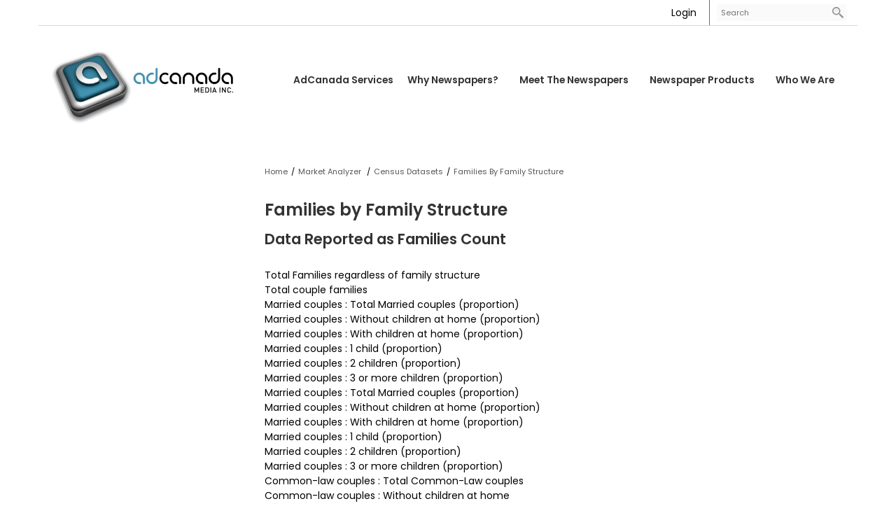

--- FILE ---
content_type: text/html; charset=UTF-8
request_url: https://www.adcanadamedia.ca/families-by-family-structure
body_size: 7989
content:
<!DOCTYPE html>
<html lang = "en">
    <head>

        <title>Families By Family Structure</title>
            <meta xmlns:og="http://ogp.me/ns#" property="og:title" content="Families&#x20;By&#x20;Family&#x20;Structure" />
<meta xmlns:og="http://ogp.me/ns#" property="og:url" content="https&#x3A;&#x2F;&#x2F;www.adcanadamedia.ca&#x2F;families-by-family-structure&#x3F;mid&#x3D;838" />
<meta xmlns:og="http://ogp.me/ns#" property="og:type" content="website" />
<meta name="twitter:card" content="summary"></meta>

<meta http-equiv="Content-Type" content="text/html; charset=UTF-8" />
<meta name="keywords" content="" />
<meta name="description" content="" />
<meta name="googlebot" content="noarchive" />
<meta name="viewport" content="width=device-width,initial-scale=1.0" />
<meta http-equiv="X-UA-Compatible" content="IE=edge" />
<meta name="robots" content="index, follow" />
<meta name="generator" content="Shoutcms" />
<meta http-equiv="content-language" content="en" />

<link rel="canonical" href="https://www.adcanadamedia.ca/families-by-family-structure">

<link rel="home" title="Home" href="/" />



<link rel="stylesheet" href="/shout/web/v6.47.6.R20250717/lib/com.github.necolas/normalize.css" data-eqcss-read="true" />
<link rel="stylesheet" href="https://assets-web9.shoutcms.net/cdn/ajax/lib/fontawesome/6.4.0/css/all.min.css" data-eqcss-read="true" />
<link rel="stylesheet" href="https://assets-web9.shoutcms.net/cdn/ajax/lib/fontawesome/6.4.0/css/v4-shims.min.css" data-eqcss-read="true" />
<link rel="stylesheet" href="https://fonts.googleapis.com/icon?family=Material+Icons" data-eqcss-read="true" />
<link rel="stylesheet" href="/shout/web/v6.47.6.R20250717/node_modules/jquery-ui-dist/jquery-ui.structure.min.css" data-eqcss-read="true" />
<link rel="stylesheet" href="/shout/web/v6.47.6.R20250717/lib/com.shoutcms/jquery-ui/shoutgreysquare/jquery-ui.theme.min.css" data-eqcss-read="true" />
<link rel="stylesheet" href="/shout/web/v6.47.6.R20250717/lib/com.shoutcms/jquery-ui/shoutgreysquare/jquery-ui.shout.css" data-eqcss-read="true" />
<link rel="stylesheet" href="/shout/web/v6.47.6.R20250717/shout/resources/css/sitefront.css" data-eqcss-read="true" />
<link rel="stylesheet" href="/shout/web/v6.47.6.R20250717/shout/resources/css/shout-sitefront-notification.css" data-eqcss-read="true" />
<link rel="stylesheet" type="text/css" href="https://assets-web9.shoutcms.net/data/templates/skins/savagedragon/skin/modules/resources/components/bootstrap-3.1.1/live/css/bootstrap.min.css" data-eqcss-read="true" />
<link rel="stylesheet" type="text/css" href="https://assets-web9.shoutcms.net/data/templates/skins/savagedragon/skin/modules/resources/css/responsive.min.css?v=1753911061" data-eqcss-read="true" />
<link rel="stylesheet" type="text/css" data-origin="theme" href="https://assets-web9.shoutcms.net/data/templates/themes/savagedragon/install/theme/resources/cssc/theme.css?v=1753911061" data-eqcss-read="true" />
<link rel="stylesheet" href="/data/feature/live/d41d8cd98f00b204e9800998ecf8427e-19691231T170000/resources/css/feature.min.css" data-eqcss-read="true" />
<link rel="stylesheet" href="/data/design/live/20251024T111501/resources/css/override.min.css" data-eqcss-read="true" />
<link rel="stylesheet" href="/data/cache/content-snippet/20250730T153101/combined_snippet.min.css" data-eqcss-read="true" />

<style type="text/css" data-eqcss-read="true" >


abbr.sui-abbr-tooltip
{
    border-bottom: 1px dotted;
    text-decoration: underline dotted;
    pointer-events: auto;
}


</style>

<!-- Global site tag (gtag.js) - Google Analytics -->
<script async src="https://www.googletagmanager.com/gtag/js?id=G-2Y2VH8H0HC"></script>
<script>
  window.dataLayer = window.dataLayer || [];
  function gtag(){dataLayer.push(arguments);}

  gtag('js', new Date());
  gtag('config', 'G-2Y2VH8H0HC');

</script>
<script class="sui-scripts--data_layers" type="text/javascript">
//<![CDATA[
window.dataLayer = window.dataLayer || [];
  window.dataLayer = window.dataLayer || [];
// ]]>
</script>
<script src="/shout/web/v6.47.6.R20250717/node_modules/systemjs/dist/system.js" type="text/javascript"></script>
<script src="/shout/web/v6.47.6.R20250717/node_modules/jquery/dist/jquery.min.js" type="text/javascript"></script>
<script src="/shout/web/v6.47.6.R20250717/lib/jquery/jquery-noconflict.js" type="text/javascript"></script>
<script src="/shout/web/v6.47.6.R20250717/lib/jquery/jquery-migrate-quiet.js" type="text/javascript"></script>
<script src="/shout/web/v6.47.6.R20250717/node_modules/jquery-migrate/dist/jquery-migrate.min.js" type="text/javascript"></script>
<script src="/shout/web/v6.47.6.R20250717/node_modules/jquery-ui-dist/jquery-ui.min.js" type="text/javascript"></script>
<script src="/shout/web/v6.47.6.R20250717/shout/modules/core/resources/js/shout/jquery.shout.suidialog.js" type="text/javascript"></script>
<script src="/shout/web/v6.47.6.R20250717/node_modules/lodash/lodash.min.js" type="text/javascript"></script>
<script src="/shout/web/v6.47.6.R20250717/lib/jquery/vendors/com.github/gabceb/jquery-browser-plugin/jquery-browser-0.0.7/dist/jquery.browser.js" type="text/javascript"></script>
<script src="/shout/web/v6.47.6.R20250717/node_modules/popper.js/dist/umd/popper.min.js" type="text/javascript"></script>
<script src="/shout/web/v6.47.6.R20250717/node_modules/tippy.js/dist/tippy.iife.min.js" type="text/javascript"></script>
<script src="/shout/web/v6.47.6.R20250717/shout/resources/js/shout.js" type="text/javascript"></script>
<script src="/shout/web/v6.47.6.R20250717/shout/modules/core/resources/js/member.js" type="text/javascript"></script>
<script src="/shout/web/v6.47.6.R20250717/shout/modules/store/resources/js/minicart.js" type="text/javascript"></script>
<script src="/shout/web/v6.47.6.R20250717/shout/modules/store/resources/js/store.js" type="text/javascript"></script>
<script src="/shout/web/v6.47.6.R20250717/shout/modules/store/resources/js/microcart.js" type="text/javascript"></script>
<script src="/shout/web/v6.47.6.R20250717/shout/modules/store/resources/js/productoptions.js" type="text/javascript"></script>
<script src="/shout/web/v6.47.6.R20250717/shout/modules/store/resources/js/productquickview.js" type="text/javascript"></script>
<script src="/shout/web/v6.47.6.R20250717/shout/modules/core/resources/js/captcha.js" type="text/javascript"></script>
<script src="/shout/web/v6.47.6.R20250717/shout/modules/comment/resources/js/comment.js" type="text/javascript"></script>
<script src="/shout/web/v6.47.6.R20250717/shout/modules/core/resources/js/common.js" type="text/javascript"></script>
<script src="https://assets-web9.shoutcms.net/data/templates/skins/savagedragon/skin/modules/resources/components/bootstrap-3.1.1/live/js/bootstrap.min.js" type="text/javascript"></script>
<script src="https://assets-web9.shoutcms.net/data/templates/skins/savagedragon/skin/modules/resources/components/bootstrap-3.1.1/live/js/shout-bootstrap.min.js?v=1753911061" type="text/javascript"></script>
<script src="/data/cache/content-snippet/20250730T153101/combined_snippet.min.js" type="text/javascript"></script>
<script class="sui-script sui-script--non_ready" type="text/javascript" defer="defer">
/* <![CDATA[ */

    // See HTML::configureJS
    Shout.configure({"location":"\/\/www.adcanadamedia.ca\/content.php","action":150,"libroot":"\/shout\/web\/v6.47.6.R20250717","absRoot":"","module":{"admin":{"dialog":{"default_width":"SHOUTCMS_ADMIN_DIALOG_WIDTH"}}}});

    // See HTML::configureJS
    Shout.configure({"module":{"store":{"cart":{"mini":{"cell":"\u0027\u003Ctable cellspacing=\u00220\u0022 cellpadding=\u00220\u0022\u003E\u003Ctr valign = \u0022top\u0022 class=\u0022top\u0022\u003E\u003Ctd class=\u0022top left top-left\u0022\u003E\u003C\/td\u003E\u003Ctd class=\u0022top center top-center\u0022\u003E\u003C\/td\u003E\u003Ctd class=\u0022top right top-right\u0022\u003E\u003C\/td\u003E\u003C\/tr\u003E\u003Ctr valign = \u0022top\u0022 class=\u0022center\u0022\u003E\u003Ctd class=\u0022center left center-left\u0022\u003E\u003C\/td\u003E\u003Ctd class=\u0022center center center-center\u0022\u003E\u003C\/td\u003E\u003Ctd class=\u0022center right center-right\u0022\u003E\u003C\/td\u003E\u003C\/tr\u003E\u003Ctr valign = \u0022top\u0022 class=\u0022bottom\u0022\u003E\u003Ctd class=\u0022bottom left bottom-left\u0022\u003E\u003C\/td\u003E\u003Ctd class=\u0022bottom center bottom-center\u0022\u003E\u003C\/td\u003E\u003Ctd class=\u0022bottom right bottom-right\u0022\u003E\u003C\/td\u003E\u003C\/tr\u003E\u003Ctr valign = \u0022top\u0022 class=\u0022middle\u0022\u003E\u003Ctd class=\u0022middle left middle-left\u0022\u003E\u003Cdiv class=\u0022minicart-image\u0022\u003E\u0027 + pic + \u0027\u003C\/div\u003E\u003C\/td\u003E\u003Ctd class=\u0022middle center middle-center\u0022\u003E\u003Cdiv class=\u0022minicart-productname\u0022\u003E\u0027 + product.title + \u0027\u003C\/div\u003E\u003C\/td\u003E\u003Ctd class=\u0022middle right middle-right\u0022\u003E\u003Cdiv class=\u0022minicart-quantity\u0022\u003E\u0027 + qty + \u0027\u003C\/div\u003E\u003C\/td\u003E\u003C\/tr\u003E\u003C\/table\u003E\u0027","sep":"\u001e","store_mode_checkout":false,"product_option_types":{"browse_product":12,"listbox":3,"checkbox":2,"radio":14,"content":15,"buttonlist":16,"price":10,"quantity":13,"square":101,"circle":102,"rectangle":103,"sphere":202,"cube":201,"rectangular_prism":204,"cylinder":203,"email":21}}}}}});

    // See HTML::configureJS
    Shout.configure({"module":{"store":{"microcart":{"config":{"productCount":0,"prefix":"\u003Cspan class=\u0022sui-microcart-widget__label\u0022\u003ECart\u003C\/span\u003E\u003Cspan class=\u0022sui-microcart-widget__count\u0022\u003E","suffix":"\u003C\/span\u003E"}}}}});

    // See HTML::configureJS
    Shout.configure({"module":{"core":{"notifications":{"states":{"4":"ui-state-default","0":"ui-state-info","3":"ui-state-error","1":"ui-state-info","2":"ui-state-success"},"icons":{"4":"ui-icon-info","0":"ui-icon-notice","3":"ui-icon-alert","1":"ui-icon-notice","2":"ui-icon-check"},"types":{"4":"info","0":"warning","3":"error","1":"notice","2":"success"}}}}});

(function($){$(document).ready(function(){add_filter('show_admin_bar','__return_false');$('.caret').html('<i class="material-icons">keyboard_arrow_down</i>');$('.call-to-action-footer').wrapAll('<div class="call-to-action-wrapper">');$('.call-to-action-wrapper').insertBefore('.site-footer');$('.copyright-footer').wrapAll('<div class="copyright-footer-wrapper"><div class="content-wrapper">');$('.copyright-footer-wrapper').insertAfter('.site-footer');$('<a href="tel:18777014704" class="toll-free">1-877-701-4704</a>').insertBefore('.nav-links');if($('.adminbar').length){$('body').addClass('adminbar-is-visible')}
if($('.homepage').length){$('body').addClass('site-home');$('.testimonial-widget').insertBefore('.call-to-action-wrapper');var smallTitle=$('<div class="featured-title red">Latest News <a class="view-all" href="/latest-news?mid=1067">View All</a></div>');var threeColumnTitle=$('<div class="featured-title blue">Updates</div>');var smallTitleLink=$('<a class="view-all" href="/latest-news?mid=1&amp;View_All%3C%2Fa%3E%27%29%3BsmallTitle_insertBefore%28%27_small-feature__content-wrapper%27%29%3BsmallTitleLink_appendTo%28%27_small-feature__content-wrapper%27%29%3BmediumTitle_insertBefore%28%27_mediumfeature__content-wrapper%27%29%3BlargeTitle_insertBefore%28%27_large-feature__content-wrapper%27%29%3B%24%28%27_main-column-left__list-unified_list-items%27%29_insertAfter%28%27_columns-wrapper%27%29_wrapAll%28%27%3Cdiv_class="article-section section-wrapper root-section-wrapper"><div class="content-wrapper">');$('table.three-column').insertAfter('.columns-wrapper').wrapAll('<div class="editor-three-column section-wrapper root-section-wrapper"><div class="content-wrapper">');threeColumnTitle.insertBefore('.editor-three-column table.three-column');$(".large-feature .middle-right, .medium-feature .middle-right").each(function(){$(this).wrapInner("<div class=content></div>")});$('.large-feature .middle-right .content, .medium-feature .middle-right .content').each(function(){$(this).insertAfter($(this).parent().parent().find('.related-image a img'))});$("<div class=overlay></div>").insertBefore(".large-feature .content .related-title, .medium-feature .content .related-title")}
if($('.carousel.shout-gallery-carousel_gallery_with_button_fullwidth .item').length){$('.gallery').addClass('fullwidth-gallery-wrapper');$('body').addClass('gallery-full');$('.top-page-bar').insertAfter('.gallery.section-wrapper')}
if($('.carousel.shout-gallery-carousel_gallery_with_button_fullscreen .item').length){$('.gallery').addClass('fullscreen-gallery-wrapper');$('body').addClass('gallery-full');$('.top-page-bar').insertAfter('.gallery.section-wrapper')}(function($){"use strict";if($.getScripts){return}
$.getScripts=function(options){var _options,_sync,_async,_response;_options=$.extend({'async':!1,'cache':!0},options);if(typeof _options.urls==='string'){_options.urls=[_options.urls]}
_response=[];_sync=function(){$.ajax({url:_options.urls.shift(),dataType:'script',cache:_options.cache,success:function(){_response.push(arguments);if(_options.urls.length>0){_sync()}else if(typeof options.success==='function'){options.success($.merge([],_response))}}})};_async=function(){_response.push(arguments);if(_response.length===_options.urls.length&&typeof options.success==='function'){options.success($.merge([],_response))}};if(_options.async===!0){for(var i=0;i<_options.urls.length;i++){$.ajax({url:_options.urls[i],dataType:'script',cache:_options.cache,success:_async})}}else{_sync()}}}(jQuery));$.getScripts({urls:['https://cdnjs.cloudflare.com/ajax/libs/flickity/2.0.9/flickity.pkgd.min.js','https://cdnjs.cloudflare.com/ajax/libs/modernizr/2.8.3/modernizr.min.js'],cache:!0,async:!1,success:function(response){if(!Modernizr.objectfit){$('.carousel.shout-gallery-carousel_gallery_with_button_fullwidth .carousel-inner, .site-home .large-feature  .related-image, .site-home .medium-feature .related-image').each(function(){var $container=$(this),imgUrl=$container.find('img').prop('src');if(imgUrl){$container.css('backgroundImage','url('+imgUrl+')').addClass('compat-object-fit')}})}
$('table.testimonial').wrap('<div class="testimonial-widget"><div class="testimonial-item-wrapper">');if($('.site-home').length){$('.testimonial-widget').insertBefore('.call-to-action-wrapper')}
$('table.testimonial tbody > *').wrapAll('<div class="js-flickity">');$('table.testimonial tbody tr').wrap('<div class="carousel-cell">');$('table.testimonial .js-flickity').flickity({cellAlign:'center',contain:!0,wrapAround:!0,freeScroll:!1,autoplay:!0,dots:!1,autoplay:1500,pauseAutoPlayOnHover:!0,dragThreshold:10})}});$('.list-item-article .list-item-datum-title').each(function(){var $this=$(this);var href=$this.find('> a').attr('href');$parent=$this.parent();$parent.append('<a href="'+href+'" class="article-link">Read More</a>')});var jump=function(e){e.preventDefault();var r=jQuery(this).attr("href");jQuery("html,body").animate({scrollTop:jQuery(r).offset().top},2e3,function(){location.hash=r})};jQuery(document).ready(function(){return jQuery(".editor-content a[href*=#]").bind("click",jump),!1})})})(jQuery)
/* ]]> */
</script>

<!--[if lte IE 6]>
            <script src = "https://assets-web9.shoutcms.net/data/templates/skins/savagedragon/skin/modules/resources/js/supersleight-min.js" type = "text/javascript" ></script>
            <![endif]-->
        <!--[if lte IE 8]>
            <script src = "https://assets-web9.shoutcms.net/data/templates/skins/savagedragon/skin/modules/resources/components/respond-1.1.0/respond.min.js" type = "text/javascript" ></script>
           <![endif]-->
        <!--[if lte IE 9]>
            <script src = "https://assets-web9.shoutcms.net/data/templates/skins/savagedragon/skin/modules/resources/components/html5shiv-3.7.0/dist/html5shiv.js" type = "text/javascript" ></script>
            <![endif]-->


</head>

    <body id="page-default" class="body page default responsive with-sidebar" data-nav--hid = "ejqO3VxYJe2G5wlL" data-nav--oid = "606375302">
<div class="sui-sf-notifications">
</div>
        <div class="page-wrapper">
            <header class="page-header-wrapper">
                <div class="top-of-website section-wrapper root-section-wrapper">
                    <div class="content-wrapper">
                        
                    </div>
                </div>
                <div class="top-site-bar section-wrapper root-section-wrapper">
                    <div class="quick-nav content-wrapper">
                        <div class="site-top-bar">
                            
                        </div>
                        <div class="nav-links">
                            <span class="general-links">
                                <a href="/" class="altnav-home">Home</a>
                                <a href="/contact" class="altnav-contact">Contact</a>
                                <a href="/content.php?action=sitemap" class="altnav-sitemap">Sitemap</a>
                            </span>
                            <span class="account-links">
                                <span class="my-account">
                                    
                                </span>
                                <span class="login-logout">
                                    
                                    <a href="/my-account/" loggedin="Array" class="myAccountLogin">login</a>
                                </span>
                            </span>
                            <span class="list-links">
                                <span class="list-microcompare-list">
                                    
                                </span>
                            </span>
                            <span class="store-links">
                                <span class="cart-product-count">
                                    <a href="/content.php?module=store&mode=3" rel="nofollow"></a>
                                </span>
                                <span class="cart-checkout">
                                    <a href="/content.php?module=store&mode=3" rel="nofollow">Checkout</a>
                                </span>
                                <span class="store-microcart">
                                    <a id="microcart-0" class="microcart" href="/content.php?module=store&amp;mode=3"></a>
                                </span>
                            </span>
                        </div>
                        <div class="quick-search site-search">
                            <form name="searchform" method="GET" action="/content.php"><input type="hidden" name="action" value="search"/>
<input id="querystring" name="search" type="search" autocapitalize="off" autocomplete="" autocorrect="off" spellcheck="false" value=""  placeholder="Search" class="search-text" onfocus="this.select();" /><input type = "submit" value = "" class = "search-button" /></form>
                        </div>
                    </div>
                </div>
                <div class="top-site-header section-wrapper root-section-wrapper">
                    <div class="content-wrapper">
                                
                                
                        <div class="site-header section-wrapper sub-section-wrapper">
                            <div class="content-wrapper">
            <p class="site-logo"><a href="/"><img style="display: block; margin-left: auto; margin-right: auto;" src="/uploads/files/Logos/Untitled-1.jpg" width="270" height="107"></a></p>
                            </div>
                        </div>
            
                                
                        <nav class="primary-nav section-wrapper sub-section-wrapper">
                            <div class="content-wrapper">
            <div class = "navbar navbar-default navigation-first">
<div class="navbar-header">
<a class="btn btn-default navbar-btn navbar-toggle" data-toggle="collapse" data-target=".navbar-collapse">
<span class="icon-bar"></span>
<span class="icon-bar"></span>
<span class="icon-bar"></span>
</a>
<a class="navbar-brand" href="/">AdCanada Media Inc</a>
</div>
<div class="navbar-collapse collapse">
<ul class="nav navbar-nav">
<li>
<a href="/home">Home</a>
</li>
<li>
<a href="/adcanada-services">AdCanada Services</a>
</li>
<li class="dropdown">
<a href="/why-newspapers" class="dropdown-toggle" data-toggle="dropdown">Why Newspapers?<b class="caret"></b></a>
<ul class="dropdown-menu">
<li>
<a href="/why-newspapers">Why Newspapers?</a>
</li>
<li>
<a href="/reasons-to-advertise-in-newspapers">Reasons to Advertise in Newspapers</a>
</li>
<li class="dropdown-submenu">
<a href="/research" class="dropdown-toggle" data-toggle="dropdown">Research</a>
<ul class="dropdown-menu">
<li>
<a href="/research">Research</a>
</li>
<li class="dropdown-submenu">
<a href="/adwest-marketing-research" class="dropdown-toggle" data-toggle="dropdown">AdWest Marketing Research</a>
<ul class="dropdown-menu">
<li>
<a href="/adwest-marketing-research">AdWest Marketing Research</a>
</li>
<li>
<a href="/2020-adcanada-media-usage-study">2020 AdCanada Media Usage Study</a>
</li>
<li>
<a href="/2021-alberta-media-usage-study">2021 Alberta Media Usage Study</a>
</li>
<li>
<a href="/2023-adwest-how-geography-impacts-shopping-habits">2023 AdWest How Geography Impacts Shopping Habits</a>
</li>
</ul>

</li>
<li>
<a href="/news-media-canada-research">News Media Canada Research</a>
</li>
<li>
<a href="/unlocking-the-trust-premium">Unlocking the "Trust Premium"</a>
</li>
</ul>

</li>
</ul>

</li>
<li class="dropdown">
<a href="/meet-the-newspapers" class="dropdown-toggle" data-toggle="dropdown">Meet the Newspapers<b class="caret"></b></a>
<ul class="dropdown-menu">
<li>
<a href="/meet-the-newspapers">Meet the Newspapers</a>
</li>
<li>
<a href="/get-to-know-the-members">Get to Know the Members</a>
</li>
<li>
<a href="/newspaper-roster">Newspaper Roster</a>
</li>
</ul>

</li>
<li class="dropdown">
<a href="/newspaper-products" class="dropdown-toggle" data-toggle="dropdown">Newspaper Products<b class="caret"></b></a>
<ul class="dropdown-menu">
<li>
<a href="/newspaper-products">Newspaper Products</a>
</li>
<li class="dropdown-submenu">
<a href="/products" class="dropdown-toggle" data-toggle="dropdown">Products</a>
<ul class="dropdown-menu">
<li>
<a href="/products">Products</a>
</li>
<li>
<a href="/branded-content">Branded Content</a>
</li>
<li>
<a href="/hyper-localized-campaigns">Hyper-Localized Campaigns</a>
</li>
<li>
<a href="/flex-form-ads">Flex Form Ads</a>
</li>
<li class="dropdown-submenu">
<a href="/geo-targeting-services" class="dropdown-toggle" data-toggle="dropdown">Geo-Targeting Services </a>
<ul class="dropdown-menu">
<li>
<a href="/geo-targeting-services">Geo-Targeting Services </a>
</li>
<li>
<a href="/geo-targeting-using-client-supplied-custom-geographies">Geo-Targeting Using Client-Supplied Custom Geographies</a>
</li>
<li>
<a href="/geo-targeting-with-retail-locations-with-trade-areas-or-radius">Geo-Targeting With Retail Locations With Trade Areas or Radius</a>
</li>
<li>
<a href="/geo-targeting-retail-locations-defined-with-postal-codes">Geo-Targeting Retail Locations Defined With Postal Codes</a>
</li>
<li>
<a href="/geo-targeting-by-planning-around-key-communities-served">Geo-Targeting By Planning Around Key Communities Served</a>
</li>
<li>
<a href="/geo-targeting-by-working-with-customer-supplied-data">Geo-Targeting By Working with Customer Supplied Data</a>
</li>
<li>
<a href="/geo-targeting-by-unveiling-the-target-audience-using-gis-technology">Geo-Targeting By Unveiling the Target Audience Using GIS Technology</a>
</li>
</ul>

</li>
</ul>

</li>
<li>
<a href="/adcanda-media-kit">AdCanda Media Kit</a>
</li>
<li>
<a href="/e-edition">E-Edition</a>
</li>
</ul>

</li>
<li class="dropdown">
<a href="/who-we-are" class="dropdown-toggle" data-toggle="dropdown">Who We Are<b class="caret"></b></a>
<ul class="dropdown-menu">
<li>
<a href="/who-we-are">Who We Are</a>
</li>
<li>
<a href="/why-choose-adcanada-media">Why Choose AdCanada Media?</a>
</li>
<li>
<a href="/our-clients">Our Clients</a>
</li>
<li>
<a href="/local-edge">Local Edge</a>
</li>
<li>
<a href="/contact">Contact</a>
</li>
</ul>

</li>
</ul>

</div>
</div>

                            </div>
                        </nav>
            
                    </div>
                </div>
                <div class="site-header-image section-wrapper root-section-wrapper">
                    <div class="content-wrapper">
                        
                    </div>
                </div>
            </header>

            <div class="page-content-wrapper">
                <div class="columns-wrapper section-wrapper root-section-wrapper">
                    <div class="content-wrapper">
                    <div class="content-row">
                        <aside class="side-column-left side-column">
                            <nav class="sub-nav side-nav section-wrapper sub-section-wrapper">
                                <div class="content-wrapper">
                                    <div class = "navigation-second"></div>
                                </div>
                            </nav>

                            <div class="list list-unified_list-filter section-wrapper sub-section-wrapper">
                                <div class="content-wrapper">
                                    
                                </div>
                            </div>

                            <div class="featured-content side-features">
                                <div class="small-feature section-wrapper sub-section-wrapper relation">
                                    <div class="content-wrapper">
                                        
                                    </div>
                                </div>
                                <div class="list-feature section-wrapper sub-section-wrapper relation">
                                    <div class="content-wrapper">
                                        
                                    </div>
                                </div>
                            </div>

                            <div class="side-banners section-wrapper sub-section-wrapper">
                                <div class="content-wrapper">
                                    
                                    
                                    
                                    
                                    
                                </div>
                            </div>

                            <div class="social-widgets">
                                <div class="twitter-widget social-widget section-wrapper sub-section-wrapper">
                                    <div class="content-wrapper">
                                        
                                    </div>
                                </div>
                                <div class="facebook-widget social-widget section-wrapper sub-section-wrapper">
                                    <div class="content-wrapper">
                                        
                                    </div>
                                </div>
                                <div class="facebook-widget social-widget section-wrapper sub-section-wrapper">
                                    <div class="content-wrapper">
                                        
                                    </div>
                                </div>
                            </div>
                        </aside>

                        <section class="main-column-right main-column">
                            <div class="top-page-bar section-wrapper sub-section-wrapper">
                                <div class="content-wrapper">
                                    <span class="breadcrumb-bar">
                                        <a class = "breadcrumb-trail" href="/home">Home</a><span class = "divider">/</span><a class = "breadcrumb-trail" href="/market-analyzer-new">Market Analyzer </a><span class = "divider">/</span><a class = "breadcrumb-trail" href="/census-datasets">Census Datasets</a><span class = "divider">/</span><a class = "breadcrumb-trail" href="/families-by-family-structure">Families By Family Structure</a>
                                    </span>
                                    <span class="page-buttons">
                                        <span class="print-this-page">
                                            <a href="javascript:window.print();" class="print-button">Print This Page</a>
                                        </span>
                                        <span class="social-buttons">
                                            <span class="facebook-like-button">
                                                
                                            </span>
                                            <span class="twitter-tweet-button">
                                                
                                            </span>
                                        </span>
                                    </span>
                                </div>
                            </div>

                            <div class="featured-content full-size-features">
                                <figure class="headline-carousel section-wrapper sub-section-wrapper relation">
                                    <div class="content-wrapper">
                                        
                                    </div>
                                </figure>
                            </div>

                            <div class="content-header-content section-wrapper sub-section-wrapper">
                                <div class="content-wrapper">
                                    
                                </div>
                            </div>

                            <div class="content-header-title section-wrapper sub-section-wrapper">
                                <div class="content-wrapper">
                                    
                                </div>
                            </div>

                            <div class="content-header-summary section-wrapper sub-section-wrapper">
                                <div class="content-wrapper">
                                    
                                </div>
                            </div>

                            <figure class="gallery section-wrapper sub-section-wrapper">
                                <div class="content-wrapper">
                                    
                                </div>
                            </figure>

                            <div class="section-wrapper sub-section-wrapper">
                                <div class="content-wrapper">
                                    
                                </div>
                            </div>

                            <article class="editor-content site-link section-wrapper sub-section-wrapper">
                                <div class="content-wrapper">
                                    <h1>Families by Family Structure</h1>
<h3>Data Reported as Families Count</h3>
<p>&nbsp;</p>
<p></p>
<p></p>
<table border="0" cellpadding="0" cellspacing="0" width="700">
<colgroup />
<col width="249" /></colgroup>
<tbody>
<tr height="15">
<td height="15" width="249">Total Families regardless of family structure</td></tr>
<tr height="15">
<td style="height: 15px">Total couple families</td></tr>
<tr height="15">
<td height="15">Married couples : Total Married couples (proportion)</td></tr>
<tr height="15">
<td height="15">Married couples : Without children at home (proportion)</td></tr>
<tr height="15">
<td height="15">Married couples : With children at home (proportion)</td></tr>
<tr height="15">
<td height="15">Married couples : 1 child (proportion)</td></tr>
<tr height="15">
<td height="15">Married couples : 2 children (proportion)</td></tr>
<tr height="15">
<td height="15">Married couples : 3 or more children (proportion)</td></tr>
<tr height="15">
<td height="15">Married couples : Total Married couples (proportion)</td></tr>
<tr height="15">
<td height="15">Married couples : Without children at home (proportion)</td></tr>
<tr height="15">
<td height="15">Married couples : With children at home (proportion)</td></tr>
<tr height="15">
<td height="15">Married couples : 1 child (proportion)</td></tr>
<tr height="15">
<td height="15">Married couples : 2 children (proportion)</td></tr>
<tr height="15">
<td height="15">Married couples : 3 or more children (proportion)</td></tr>
<tr height="15">
<td height="15">Common-law couples : Total Common-Law couples</td></tr>
<tr height="15">
<td height="15">Common-law couples : Without children at home</td></tr>
<tr height="15">
<td height="15">Common-law couples : With children at home</td></tr>
<tr height="15">
<td height="15">Common-law couples : 1 child</td></tr>
<tr height="15">
<td height="15">Common-law couples : 2 children</td></tr>
<tr height="15">
<td height="15">Common-law couples : 3 or more children</td></tr>
<tr height="15">
<td height="15">Common-law couples : Total Common-Law couples (proportion)</td></tr>
<tr height="15">
<td height="15">Common-law couples : Without children at home (proportion)</td></tr>
<tr height="15">
<td height="15">Common-law couples : With children at home (proportion)</td></tr>
<tr height="15">
<td height="15">Common-law couples : 1 child (proportion)</td></tr>
<tr height="15">
<td height="15">Common-law couples : 2 children (proportion)</td></tr>
<tr height="15">
<td height="15">Common-law couples : 3 or more children (proportion)</td></tr>
<tr height="15">
<td height="15">Lone-parent families : Total Lone-parent families (proportion)</td></tr>
<tr height="15">
<td height="15">Lone-parent families : Total Lone-parent families (proportion)</td></tr>
<tr height="15">
<td height="15">Female parent only : Total Female parent only</td></tr>
<tr height="15">
<td height="15">Female parent only : 1 child</td></tr>
<tr height="15">
<td height="15">Female parent only : 2 children</td></tr>
<tr height="15">
<td height="15">Female parent only : 3 or more children</td></tr>
<tr height="15">
<td height="15">Female parent only : Total Female parent only (proportion)</td></tr>
<tr height="15">
<td height="15">Female parent only : 1 child (proportion)</td></tr>
<tr height="15">
<td height="15">Female parent only : 2 children (proportion)</td></tr>
<tr height="15">
<td height="15">Female parent only : 3 or more children (proportion)</td></tr>
<tr height="15">
<td height="15">Male parent only : Total Male parent only (proportion)</td></tr>
<tr height="15">
<td height="15">Male parent only : 1 child (proportion)</td></tr>
<tr height="15">
<td height="15">Male parent only : 2 children (proportion)</td></tr>
<tr height="15">
<td height="15">Male parent only : 3 or more children (proportion)</td></tr>
<tr height="15">
<td height="15">Male parent only : Total Male parent only (proportion)</td></tr>
<tr height="15">
<td height="15">Male parent only : 1 child (proportion)</td></tr>
<tr height="15">
<td height="15">Male parent only : 2 children (proportion)</td></tr>
<tr height="15">
<td height="15">Male parent only : 3 or more children (proportion)</td></tr>
<tr height="15">
<td height="15">Children at home : Total Children at home</td></tr>
<tr height="15">
<td height="15">Children at home : Under 6 years of age</td></tr>
<tr height="15">
<td height="15">Children at home : 6-14 years</td></tr>
<tr height="15">
<td height="15">Children at home : 15-17 years</td></tr>
<tr height="15">
<td height="15">Children at home : 18-24 years</td></tr>
<tr height="15">
<td height="15">Children at home : 25 years and over</td></tr>
<tr height="15">
<td height="15">Children at home : Average number of children at home per
  census family</td></tr>
<tr height="15">
<td height="15">Children at home : Total Children at home (proportion)</td></tr>
<tr height="15">
<td height="15">Children at home : Under 6 years of age (proportion)</td></tr>
<tr height="15">
<td height="15">Children at home : 6-14 years (proportion)</td></tr>
<tr height="15">
<td height="15">Children at home : 15-17 years (proportion)</td></tr>
<tr height="15">
<td height="15">Children at home : 18-24 years (proportion)</td></tr>
<tr height="15">
<td height="15">Children at home : 25 years and over (proportion)</td></tr></tbody></table>
<p>
<p>&nbsp;</p></p>
                                </div>
                            </article>

                            <div class="list list-unified_list-items section-wrapper sub-section-wrapper">
                                <div class="content-wrapper">
                                    
                                </div>
                            </div>

                            <div class="content_calendar section-wrapper sub-section-wrapper">
                                <div class="content-wrapper">
                                    
                                </div>
                            </div>

                            <div class="list list-related_lists section-wrapper sub-section-wrapper">
                                <div class="content-wrapper">
                                    
                                </div>
                            </div>

                            <div class="section-wrapper sub-section-wrapper">
                                <div class="content-wrapper">
                                    
                                </div>
                            </div>

                            <div class="section-wrapper sub-section-wrapper">
                                <div class="content-wrapper">
                                    
                                </div>
                            </div>

                            <div class="section-wrapper sub-section-wrapper">
                                <div class="content-wrapper">
                                    
                                </div>
                            </div>

                            <div class="featured-content full-size-features">
                                <div class="medium-feature section-wrapper sub-section-wrapper relation">
                                    <div class="content-wrapper">
                                        
                                    </div>
                                </div>
                                <div class="fullwidth-feature section-wrapper sub-section-wrapper relation">
                                    <div class="content-wrapper">
                                        
                                    </div>
                                </div>
                                <div class="large-feature section-wrapper sub-section-wrapper relation">
                                    <div class="content-wrapper">
                                        
                                    </div>
                                </div>
                            </div>

                            <div class="list list-unified_list-items section-wrapper sub-section-wrapper">
                                <div class="content-wrapper">
                                    
                                </div>
                            </div>

                            <div class="user-inputs">
                                <div class="page-form section-wrapper sub-section-wrapper">
                                    <div class="content-wrapper">
                                        
                                    </div>
                                </div>
                                <div class="page-submissions section-wrapper sub-section-wrapper">
                                    <div class="content-wrapper">
                                        
                                    </div>
                                </div>
                                <div class="poll ratings section-wrapper sub-section-wrapper">
                                    <div class="content-wrapper">
                                        
                                    </div>
                                </div>
                                <div class="page-comments section-wrapper sub-section-wrapper">
                                    <div class="content-wrapper">
                                        
                                    </div>
                                </div>
                            </div>
                        </section>
                    </div>
                    </div>
                </div>
            </div>

            <div class="page-footer-wrapper">
                <div class="above-the-footer section-wrapper root-section-wrapper">
                    <div class="content-wrapper"></div>
                </div>
                <footer class="site-footer section-wrapper root-section-wrapper">
                    <div class="content-wrapper">
                        <div>
<div data-snippet-id="call-to-action-4"><br><noscript>
<img height="1" width="1" style="display:none;" alt="" src="https://px.ads.linkedin.com/collect/?pid=7398028&amp;fmt=gif">
</noscript>
<table class="sui-sf-c-table--responsive" style="width: 100%; border-collapse: collapse; height: 100px; background-color: #367da1; float: left;" cellpadding="15px">
<tbody>
<script type="text/javascript">
_linkedin_partner_id = "7398028";
window._linkedin_data_partner_ids = window._linkedin_data_partner_ids || [];
window._linkedin_data_partner_ids.push(_linkedin_partner_id);
</script>
<script type="text/javascript">
(function(l) {
if (!l){window.lintrk = function(a,b){window.lintrk.q.push([a,b])};
window.lintrk.q=[]}
var s = document.getElementsByTagName("script")[0];
var b = document.createElement("script");
b.type = "text/javascript";b.async = true;
b.src = "https://snap.licdn.com/li.lms-analytics/insight.min.js";
s.parentNode.insertBefore(b, s);})(window.lintrk);
</script>
<tr style="text-align: left;">
<td style="width: 62.3851%; text-align: right;">
<h2 style="text-align: right;"><span style="color: #ffffff;">Print planning and buying simplified</span></h2>
</td>
<td style="width: 37.6149%; text-align: left;">
<p><a class="sui-sf-c-btn sui-sf-c-btn--default" href="/contact">Let us help you</a></p>
</td>
</tr>
</tbody>
</table>
</div>
</div>
<p><br></p>
<p><br></p>
<p><br></p>
<table class="sui-sf-c-table--responsive" style="width: 100.985%; border-collapse: collapse; height: 10px; margin-left: auto; margin-right: auto;" border="0" cellspacing="0" cellpadding="15px">
<tbody>
<tr style="height: 167px;" valign="top">
<td style="width: 34.2998%; vertical-align: top; height: 10px; text-align: center;">
<p><img src="/uploads/files/Logos/Untitled-1.jpg" width="163" height="64"></p>
<p><img src="/uploads/files/Images/social-icons/facebook.png" alt="">&nbsp;&nbsp;&nbsp;<a href="https://twitter.com/AdCanadaMedia" target="_blank" rel="noopener"><img id="CmCaReT" src="/uploads/files/Images/social-icons/twitter.png">&nbsp;&nbsp;</a><a href="https://www.linkedin.com/company/adcanada-media-inc/"><img src="/uploads/files/Images/linkin.png" alt="" width="25" height="25"></a></p>
</td>
<td style="vertical-align: top; width: 16.6302%; height: 10px; text-align: center;">
<p><br></p>
<p><span style="font-size: 12px;"><strong>CONTACT US</strong></span></p>
<p><span style="font-size: 12px;">Toll Free: <a href="tel:18777014704">1-877-701-4704</a></span></p>
<p><span style="font-size: 12px;"><a href="mailto:info@adcanadamedia.ca">info@adcanadmedia.ca</a></span></p>
</td>
<td style="vertical-align: top; width: 34.6348%; height: 10px; text-align: center;" colspan="2">
<p style="text-align: center;"><span style="font-size: 12px;"><a href="/campaign-planning">Campaign Planning</a></span></p>
<p style="text-align: center;"><span style="font-size: 12px;"><a href="/adcanada-services">Placement Services</a></span></p>
<p style="text-align: center;"><span style="font-size: 12px;"><a href="/research">AdWest Marketing</a></span></p>
<p style="text-align: center;"><span style="font-size: 12px;"><a href="/who-we-are">Who We Are</a></span></p>
<p style="text-align: center;"><span style="font-size: 12px;"><a href="/contact">Contact</a></span></p>
</td>
</tr>
</tbody>
</table>
<table class="sui-sf-layout-responsive copyright-footer" style="width: 100.656%; border-collapse: collapse; height: 10px;" border="0" cellspacing="0" cellpadding="10">
<tbody>
<tr style="height: 45px;" valign="top">
<td style="width: 50%; height: 10px;"><span style="font-size: 10px;">@ 2025 AdCanada Media Inc.</span><br></td>
<td style="text-align: right; width: 50%; height: 10px;"><span style="font-size: 10px;">Built on <a title="ShoutCMS - Content Management System" href="http://www.shoutcms.com/">ShoutCMS</a></span></td>
</tr>
</tbody>
</table>
                    </div>
                </footer>
            </div>
        </div>
    <script class="sui-script sui-script--ready" type="text/javascript" defer="defer">
/* <![CDATA[ */
(function(){

Shout.common.tooltipify();

(function( $ ) {

$('#mini_cart-action-update').click(
    function(){
        return cart_changeQTY();
    }
);

})( jQuery );



(function ($, config) {
    $('.microcart').microcart(config);
})(jQuery, Shout.configuration.module.store.microcart.config);
})();
/* ]]> */
</script>
<script type="text/javascript">
if ('undefined' != typeof window.jQuery)
{
    (function( $ ) {

        $('.sui-block-notification-wrapper').each(
            function()
            {
                var $notification_html = $(this);
                Shout.handleNotificationEvents($notification_html);
            }
        );

    })( jQuery );
}

</script>
</body>
</html>


--- FILE ---
content_type: text/css
request_url: https://www.adcanadamedia.ca/data/design/live/20251024T111501/resources/css/override.min.css
body_size: 4394
content:
@import url(https://cdnjs.cloudflare.com/ajax/libs/flickity/2.0.9/flickity.min.css);@import url(https://fonts.googleapis.com/css?family=Poppins:300,400,600);@import url(https://fonts.googleapis.com/icon?family=Material+Icons);.side-column .small-feature .middle-right{width:100%;float:left;padding:0}html{overflow-x:hidden}html,body{background-color:#fff}body{font-family:'Poppins',sans-serif;color:#000;overflow-x:hidden;line-height:26px;font-weight:400;-webkit-font-smoothing:antialiased;-moz-osx-font-smoothing:grayscale;counter-reset:gridcounter}.page-content-wrapper,.above-the-footer{background-color:#fff}.large-blog-layout .article-content-wrap{background-color:#fff}.editor-content{font-size:1em}.editor-content a{color:#367da1!important}h1,h2,h3,h4,h5,h6,.list-item .list-item-datum-title a,.featured-title{color:#333;font-family:'Poppins',sans-serif;line-height:1em;font-weight:700}.featured-title{margin-bottom:15px;padding-bottom:5px;border-bottom:1px solid #367da1}a.view-all{text-align:center;padding:7px 11px;background-color:#367ca1;color:#fff;text-transform:uppercase;font-weight:700}a.view-all:hover{color:#fff}.featured-title a.view-all{float:right;font-size:.6em;padding:7px 11px;background-color:transparent;color:inherit;font-weight:700}p{font-family:'Poppins',sans-serif!important}a,a img,.navbar-nav>li,#comment-post,:before,:after,button,.nav-links,.gallery-item-title,.gallery-item-caption,.site-logo,.close-search{transition:all 0.5s linear;-webkit-transition:all 0.5s linear;-moz-transition:all 0.5s linear;-o-transition:all 0.5s linear}.site-link a{color:#367da1}a:hover{outline:none;color:#367da1}.site-link a,.product_option-browse .product_option-toggle,#cart_Add_Message span a,.cart_Add_Message span a,.account_side_container a,#p_recaptcha_widget a,.search-result tr a,.search-result-item-title a{color:#000;font-weight:600}.site-link a:hover,.product_option-browse .product_option-toggle:hover,#cart_Add_Message span a:hover,.cart_Add_Message span a:hover,.account_side_container a:hover,#p_recaptcha_widget a:hover,.search-result tr a:hover,.search-result-item-title a:hover{text-decoration:none}.nav-links a,.carousel-cell{transition:all 0s linear;-webkit-transition:all 0s linear;-moz-transition:all 0s linear;-o-transition:all 0s linear}button,.button,.search-close,.article-link{transition:all 0.2s linear;-webkit-transition:all 0.2s linear;-moz-transition:all 0.2s linear;-o-transition:all 0.2s linear}.button:hover,button:hover,.dropdown-menu>li>a:hover,.gallery-item-button a:hover,.navbar-nav .telephone a:hover,.large-feature .related-image a:hover img,.large-feature .related-image img:hover{opacity:1;filter:opacity(1);-moz-filter:opacity(1);-webkit-filter:opacity(1)}.layout-grid-active a{text-decoration:none}.content-wrapper{margin:0 auto}.empty{display:none}td.empty{display:table-cell}.carousel-caption.background--dark.background--complex .gallery-item-title,.carousel-caption.background--dark.background--complex .gallery-item-caption,.carousel-caption.background--light.background--complex .gallery-item-title,.carousel-caption.background--light.background--complex .gallery-item-caption,.carousel-caption.background--dark .gallery-item-title,.carousel-caption.background--dark .gallery-item-caption,.carousel-caption.background--light .gallery-item-title,.carousel-caption.background--light .gallery-item-caption,.carousel-caption.background--light .gallery-item-button,.carousel-caption.background--dark .gallery-item-button,.carousel-caption.background--light.background--complex .gallery-item-button,.carousel-caption.background--dark.background--complex .gallery-item-button{background:transparent}button.btn.btn-default.gallery-item-link-button,.button,.wPro-Editor .sui-sf-btn-primary,.editor-content .sui-sf-btn-primary,.site-header .sui-sf-btn-primary,.site-footer .sui-sf-btn-primary,.wPro-Editor .sui-sf-btn-primary,.editor-content .sui-sf-btn-primary,.site-header .sui-sf-btn-primary,.site-footer .sui-sf-btn-primary,.wPro-Editor .sui-sf-btn-default,.editor-content .sui-sf-btn-default,.site-header .sui-sf-btn-default,.site-footer .sui-sf-btn-default,.wPro-Editor .sui-sf-btn-default,.editor-content .sui-sf-btn-default,.site-header .sui-sf-btn-default,.site-footer .sui-sf-btn-default,.button,.sui-sf-btn,.toll-free{font-weight:600;border-radius:0;text-transform:uppercase;padding:13px 28px;letter-spacing:.05em}.article-link,.related-link a{font-weight:600;letter-spacing:.05em}.toll-free{background-color:#367da1;color:#fff;padding:4px 15px}button.btn.btn-default.gallery-item-link-button:hover,.button:hover,.wPro-Editor .sui-sf-btn-primary:hover,.editor-content .sui-sf-btn-primary:hover,.site-header .sui-sf-btn-primary:hover,.site-footer .sui-sf-btn-primary:hover,.wPro-Editor .sui-sf-btn-primary:hover,.editor-content .sui-sf-btn-primary:hover,.site-header .sui-sf-btn-primary:hover,.site-footer .sui-sf-btn-primary:hover,.wPro-Editor .sui-sf-btn-default:hover,.editor-content .sui-sf-btn-default:hover,.site-header .sui-sf-btn-default:hover,.site-footer .sui-sf-btn-default:hover,.wPro-Editor .sui-sf-btn-default:hover,.editor-content .sui-sf-btn-default:hover,.site-header .sui-sf-btn-default:hover,.site-footer .sui-sf-btn-default:hover,.button:hover,.sui-sf-btn:hover,.toll-free:hover{-webkit-box-shadow:0 1px 8px rgba(0,0,0,.4);box-shadow:0 1px 8px rgba(0,0,0,.4);text-decoration:none;-webkit-transform:scale(1.025,1.025);-ms-transform:scale(1.025,1.025);-o-transform:scale(1.025,1.025);transform:scale(1.025,1.025);opacity:1;filter:opacity(1);-moz-filter:opacity(1);-webkit-filter:opacity(1)}.toll-free:hover{color:#fff}button.btn.btn-default.gallery-item-link-button:active,button.btn.btn-default.gallery-item-link-button:focus,.article-link:active,.article-link:focus,.button:active,.button:focus,.wPro-Editor .sui-sf-btn-primary:active,.editor-content .sui-sf-btn-primary:active,.site-header .sui-sf-btn-primary:active,.site-footer .sui-sf-btn-primary:active,.wPro-Editor .sui-sf-btn-primary:focus,.editor-content .sui-sf-btn-primary:focus,.site-header .sui-sf-btn-primary:focus,.site-footer .sui-sf-btn-primary:focus,.wPro-Editor .sui-sf-btn-default:active,.editor-content .sui-sf-btn-default:active,.site-header .sui-sf-btn-default:active,.site-footer .sui-sf-btn-default:active,.wPro-Editor .sui-sf-btn-default:focus,.editor-content .sui-sf-btn-default:focus,.site-header .sui-sf-btn-default:focus,.site-footer .sui-sf-btn-default:focus,.button:active,.button:focus,.related-link a:active,.related-link a:focus,.sui-sf-btn:active,.sui-sf-btn:focus,.toll-free:active,.toll-free:focus{outline:none}.button{border:1px solid transparent;background-color:#f33232;color:#ffffff!important}.button:hover{color:#ffffff!important;border:1px solid transparent;background-color:#2d6886}.wPro-Editor .sui-sf-btn-primary,.editor-content .sui-sf-btn-primary,.site-header .sui-sf-btn-primary,.site-footer .sui-sf-btn-primary{background-color:#fa7703;color:#fff;border:1px solid transparent}.wPro-Editor .sui-sf-btn-primary:hover,.editor-content .sui-sf-btn-primary:hover,.site-header .sui-sf-btn-primary:hover,.site-footer .sui-sf-btn-primary:hover{background-color:#fa7703;color:#fff;border:1px solid transparent}.login-frame input[type=submit]{background-color:#367da1}.product-add form>a:before{padding:5px 14px}.border.bottom:after{content:"";height:2px;width:20px;background-color:#00a651;display:block;margin-top:10px}.caret{border:0;width:auto;height:auto}.caret .material-icons{color:#000;font-size:inherit;display:block}.addthis_responsive_sharing{display:none}.red{color:#f33232}.orange{color:#ff7701}.yellow{color:#ffb320}.blue{color:#367da1}.medium-feature .related-title a{color:#ff7701;font-size:.8em}.large-feature .featured-title,.editor-three-column .featured-title{padding-top:35px}.large-feature .related-title a{color:#ffb320;font-size:.8em}.small-feature .related-title a{color:#367da1}.editor-three-column h3,.editor-three-column h3 a{color:#367da1}@media (min-width:768px){h1{font-size:1.7em}h2,.featured-title{font-size:1.6em}h3,.news-title a,.list-item-article .list-item-datum-title a{font-size:1.5em}h4{font-size:1.2em}h5{font-size:1em}h6{font-size:.8em}.layout-grid-row{border-bottom:0}}@media (max-width:767px){h1{font-size:1.7em}h2{font-size:1.5em}.button{margin-top:15px;display:inline-block;padding:7px 25px}td.empty{display:none}.button{font-size:.7em}.mobile-hide{display:none!important}.alignleft{text-align:left!important}}@media (max-width:482px){.button{display:inline-block}}.adminbar{z-index:1}.adminbar #admin_bar-module-more{display:none}.adminbar .ui-buttonset{margin-right:10px;border-right:1px solid #bbb}.adminbar-is-visible .adminbar{position:relative}.adminbar-is-visible .panel-content{position:relative}.adminbar,.page-wrapper{position:relative}.site-search form{border:0}.top-site-bar{background-color:#fff}.landing-page .top-site-bar{background-color:transparent}.quick-nav{border-bottom:0;padding-left:0;padding-right:0}.quick-nav .nav-links>span>span{padding-top:5px;padding-bottom:5px}.nav-links a{color:#000;font-size:14px;border-right:1px solid #367da1;padding:5px 18px}.nav-links .general-links,.nav-links .store-links{display:none}.site-logo,.site-logo img{text-align:left!important}.site-logo{padding:10px 0;position:static;display:block}.site-header img{-moz-transition:all 0.8s ease;-o-transition:all 0.8s ease;-webkit-transition:all 0.8s ease;transition:all 0.8s ease}.site-header{background:#fff}.landing-page .site-header{background-color:transparent}.site-header a{padding-top:10px;padding-bottom:10px;display:block}@media (min-width:768px){.site-logo{float:none;text-align:center!important}}@media (max-width:830px){.site-header img{text-align:center!important;margin:0 auto;width:120px}}@media (max-width:767px){.quick-nav.content-wrapper{text-align:center}.toll-free{margin-bottom:5px;display:block}.nav-links{display:none!important}.page-wrapper.has-fullscreen-gallery .site-logo{top:inherit;width:100%}.nav-links{font-size:.8em;float:right;padding:3px 6px 3px 0}.nav-links a{font-weight:100!important;float:none;padding:0}.site-logo{text-align:center!important;display:inline-block}}@media (min-width:1050px){.page-header-wrapper{max-width:1170px;margin:0 auto}.site-header{float:left}.navbar-nav{margin-top:40px;text-align:right!important}.primary-nav{float:right}}.primary-nav{padding-top:10px!important;padding-bottom:10px!important}.page-header-wrapper .navigation-wrapper{background-color:transparent;right:0;position:absolute;width:85%}.gallery-full .primary-nav>.content-wrapper{max-width:none}.navbar{min-height:20px}.navbar-nav{margin-left:0;margin-right:0;float:none;text-align:center}.navbar-nav>li>.dropdown-menu{text-align:left}.dropdown-menu{z-index:1000}.navbar-default .navbar-nav>li{margin-left:8px;margin-right:8px}.navbar-default .navbar-nav>li>a{font-size:.9em;padding:2px 0;font-weight:600;color:#333}.navbar-default .navbar-nav>li:first-child{display:none}.navbar-default .navbar-nav>li:last-child>a{border-right:0}.dropdown-menu>li>a{font-weight:100;font-size:.9em;color:#fff}.navbar-default .navbar-nav>.current.active>a,.navbar-default .navbar-nav>.dropdown.active>a,.navbar-default .navbar-nav>.current.active>a:focus,.navbar-default .navbar-nav>.current.active>a:hover{color:#367da1!important}.dropdown-submenu.sui-dropdown-submenu-negative-offset>a:before,.dropdown-submenu>a:after{border-left:4px solid #fff}@media (min-width:768px){.navbar-nav>li{float:none;display:inline-block}.navbar-right{float:none!important}.navbar-right .dropdown-menu{left:0;right:inherit}.dropdown-menu li:first-child{display:none}.dropdown-menu{padding-top:0;padding-bottom:0}.dropdown-menu>li>a:focus,.dropdown-menu>li>a:hover,.dropdown-menu>.current.active>a,.dropdown-menu>.active>a:focus,.dropdown-menu>.active>a:hover,.navbar-collapse .dropdown-menu>.active>a:hover{background-color:#367da1;color:#fff}.dropdown-menu>.active>a{background-color:#367da1;color:#fff}div.page-wrapper>header>nav>div>div>div.navbar-collapse.collapse>ul>li.dropdown.active>ul>li.dropdown-submenu.active>a,.navbar-default .navbar-nav .open .dropdown-menu>li>a:focus,.navbar-default .navbar-nav .open .dropdown-menu>li>a:hover,.navbar-default .navbar-nav>li>a:focus,.navbar-default .navbar-nav>li>a:hover{color:#367da1!important}.dropdown-menu:not(.dropdown-submenu)>li>a>strong,.dropdown-menu.open .active:not(.dropdown-submenu) a strong{color:#fff}.navbar-default .navbar-nav .dropdown-submenu .dropdown-menu>li>a:focus,.navbar-default .navbar-nav .dropdown-submenu .dropdown-menu>li>a:hover,div.page-wrapper>header>nav>div>div>div.navbar-collapse.collapse>ul>li.dropdown.active>ul>li.dropdown-submenu.active>a{color:#ffffff!important}}.navbar{border-radius:0}@media (max-width:767px){.navbar{border-top:0;border-bottom:0}.navbar-default .navbar-nav .open .dropdown-menu>li>a,.navbar-collapse .dropdown-menu a{color:#367da1;text-align:center;font-size:.8em}.navbar-nav .open .dropdown-menu{margin-left:0}.navbar-nav .open .dropdown-menu .dropdown-header,.navbar-nav .open .dropdown-menu>li>a{padding:10px 15px;margin-top:0}.in .navbar-nav{padding-left:0}.in.navbar-collapse,.navbar-collapse.collapsing{background-color:#191919}.navbar-default .navbar-nav>li>a,.caret .material-icons,.navbar-default .navbar-nav .open .dropdown-menu>li>a,.navbar-collapse .dropdown-menu a{color:#fff}.navbar-default .navbar-nav>li>a,.caret .material-icons,.navbar-default .navbar-nav .open .dropdown-menu>li>a,.navbar-collapse .dropdown-menu a{white-space:normal}.navbar-default .navbar-nav>.open>a,.navbar-default .navbar-nav>.open>a:hover,.navbar-default .navbar-nav>.open>a:focus,.nav .open>a,.nav .open>a:hover,.nav .open>a:focus{background-color:#367da1;color:#ffffff!important}.navbar-nav .open .dropdown-menu{background-color:#367da1;border-bottom:1px solid transparent}}@media (max-width:482px){.primary-nav{padding-top:0!important;padding-bottom:0!important}}.adminbar-is-visible .carousel.shout-gallery-carousel_gallery_with_button_fullscreen{margin-top:-17px}.gallery-full .gallery .content-wrapper>div{margin-bottom:0;padding-bottom:0;border-bottom:0}.gallery.fullscreen-gallery-wrapper .content-wrapper,.gallery.fullwidth-gallery-wrapper .content-wrapper{max-width:none;padding-left:0;padding-right:0}.carousel.shout-gallery-carousel_gallery_with_button_fullwidth .carousel-inner{position:relative;height:relative;max-height:110%}.carousel .carousel-caption{left:100px;right:0;z-index:0;text-align:left;bottom:10%;width:100%;max-width:40000px}.carousel .carousel-caption .gallery-item-title,.carousel .carousel-caption .gallery-item-caption,.carousel .carousel-caption .gallery-item-button{padding:0 10px;color:#000;padding-top:25px;line-height:1.5em;text-align:left;text-shadow:none}.carousel .carousel-caption .gallery-item-title{font-family:'Poppins',sans-serif;font-weight:700}.carousel .carousel-caption .gallery-item-caption{font-family:'Poppins',sans-serif;font-size:1.5em;font-weight:500}.gallery-item-button a{display:inline-block}.gallery-item-button a:hover{opacity:0;filter:opacity(0);-moz-filter:opacity(1);-webkit-filter:opacity(1)}button.btn.btn-default.gallery-item-link-button{background-color:#367da1;color:#fff;border:1px solid transparent}button.btn.btn-default.gallery-item-link-button:hover{background-color:#2d6886}.sui-sf-btn-default{background-color:#367da1;color:#fff;border:1px solid transparent;padding:7px 11px;font-size:.7em;letter-spacing:.3em}.sui-sf-btn-default:hover{color:#fff;background-color:#367da1}.carousel.shout-gallery-carousel_gallery_with_button_fullscreen .overlay,.carousel.shout-gallery-carousel_gallery_with_button_fullwidth .overlay{background-color:rgba(37,37,37,.4);position:absolute;top:0;left:0;width:100%;height:100%}.carousel.shout-gallery-carousel_gallery_with_button_fullwidth .carousel-inner img{display:block;width:100vw;height:200vh;object-fit:cover}@media (min-width:483px){.gallery-full .carousel.shout-gallery-carousel_gallery_with_button_fullwidth{position:relative}.gallery-full .carousel.shout-gallery-carousel_gallery_with_button_fullscreen,.gallery-full .carousel.shout-gallery-carousel_gallery_with_button_fullscreen .carousel-inner,.gallery-full .carousel.shout-gallery-carousel_gallery_with_button_fullscreen .carousel-inner div.img-bg,.gallery-full .carousel.shout-gallery-carousel_gallery_with_button_fullscreen .carousel-inner img{height:550px!important;max-height:550px!important;width:100%}.site-home.gallery-full .carousel.shout-gallery-carousel_gallery_with_button_fullscreen,.site-home.gallery-full .carousel.shout-gallery-carousel_gallery_with_button_fullscreen .carousel-inner,.site-home.gallery-full .carousel.shout-gallery-carousel_gallery_with_button_fullscreen .carousel-inner div.img-bg,.site-home.gallery-full .carousel.shout-gallery-carousel_gallery_with_button_fullscreen .carousel-inner img{height:950px!important;max-height:950px!important;width:100%}}@media (min-width:768px){.gallery-full .carousel.shout-gallery-carousel_gallery_with_button_fullwidth,.gallery-full .carousel.shout-gallery-carousel_gallery_with_button_fullwidth .carousel-inner,.gallery-full .carousel.shout-gallery-carousel_gallery_with_button_fullwidth .carousel-inner .item,.gallery-full .carousel.shout-gallery-carousel_gallery_with_button_fullwidth .carousel-inner img{width:100%;max-height:900px;position:relative}.shout-gallery-carousel_gallery_with_button_fullwidth .gallery-item-title,.shout-gallery-carousel_gallery_with_button_fullscreen .gallery-item-title{font-size:4.5em}.shout-gallery-carousel_gallery_with_button_fullwidth .gallery-item-caption,.shout-gallery-carousel_gallery_with_button_fullscreen .gallery-item-caption{font-size:2.375em}}@media (min-width:1251px){.carousel .carousel-caption .gallery-item-title,.carousel .carousel-caption .gallery-item-caption{max-width:60%}}@media (max-width:1350px){.carousel .carousel-caption{width:70%}}@media (max-width:767px){.gallery-full .carousel.shout-gallery-carousel_gallery_with_button_fullscreen,.gallery-full .carousel.shout-gallery-carousel_gallery_with_button_fullwidth{position:relative;top:0!important}.gallery-full .carousel.shout-gallery-carousel_gallery_with_button_fullscreen,.gallery-full .carousel.shout-gallery-carousel_gallery_with_button_fullscreen .carousel-inner,.gallery-full .carousel.shout-gallery-carousel_gallery_with_button_fullscreen .carousel-inner div.img-bg,.gallery-full .carousel.shout-gallery-carousel_gallery_with_button_fullscreen .carousel-inner img,.gallery-full .carousel.shout-gallery-carousel_gallery_with_button_fullwidth,.gallery-full .carousel.shout-gallery-carousel_gallery_with_button_fullwidth .carousel-inner,.gallery-full .carousel.shout-gallery-carousel_gallery_with_button_fullwidth .carousel-inner div.img-bg,.gallery-full .carousel.shout-gallery-carousel_gallery_with_button_fullwidth .carousel-inner img{height:500px!important;max-height:120%!important;width:120%}.gallery-full .gallery-item-title:before{display:none!important}.gallery-item-button a button{font-size:.8em}.carousel .carousel-caption{width:90%}}@media (max-width:550px){.gallery-item-button a,.gallery-item-button .or-text{display:inline-block}.gallery-item-button .or-text{margin-top:15px;margin-bottom:15px}}@media (max-width:482px){.carousel .carousel-caption{top:initial;bottom:25px;height:auto}.carousel .carousel-caption .gallery-item-title,.carousel .carousel-caption .gallery-item-caption,.carousel .carousel-caption .gallery-item-button{padding-top:5px}.gallery-full .gallery-item-title:before{display:block!important;width:60px!important;height:60px!important}.gallery-full .gallery-item-title{font-size:2.5em!important}.carousel .carousel-caption .gallery-item-caption{display:block;font-size:16px}.gallery-item-button a,.gallery-item-button .or-text{display:block;margin-top:10px}.gallery-item-button .or-text{display:none}}@media (min-width:768px){.gallery-full .site-home .carousel.shout-gallery-carousel_gallery_with_button_fullwidth{position:relative;overflow-y:hidden}}.page-content-wrapper .root-section-wrapper>.content-wrapper{background-color:#fff}.site-home .small-feature .related-image{display:none}@media (min-width:483px){.page-content-wrapper>.section-wrapper:first-child>.content-wrapper:first-child{border-top:0}}@media (max-width:767px){.layout-grid-row-data{border-bottom:0}.site-home.body.responsive.with-sidebar .side-column>:not(.list){display:block}.site-home .side-column-right{clear:both}.site-home .small-feature .related-title,.site-home .small-feature .related-summary{margin:0}.site-home .small-feature .layout-grid-row-data{margin-bottom:0}}.site-home .editor-content .three-column{display:none;visibility:none}.site-home .list-unified_list-items .list-title{width:50%;float:left;margin-top:0}.site-home .list-unified_list-items .list-summary{width:50%;float:right;margin-top:5px;text-align:right}.site-home .list-unified_list-items .list-summary a{color:#f33;font-weight:600}.site-home .list-unified_list-items .list-three_column{clear:both;border-top:1px solid #ebebeb;padding-top:50px}.site-home .editor-content .testimonial-widget,.site-home .top-page-bar,.site-home .list-item-datum-image{display:none;visibility:hidden}.site-home .list-item .list-item-datum-title{margin-top:0}.site-home .small-feature .layout-grid-row{margin-left:0!important;margin-right:0!important}.editor-three-column .content-wrapper{padding-bottom:45px!important}@media (max-width:767px){table.three-column td{width:100%!important;display:block!important;padding:0!important}.featured-title{font-size:2em;margin-bottom:10px;padding-bottom:10px}.list-item-article .middle-right{width:100%!important}}@media (max-width:482px){.site-home .list-unified_list-items .list-title,.site-home .list-unified_list-items .list-summary{float:none;width:100%;text-align:center}}.medium-feature .content,.large-feature .content{position:absolute;bottom:0;left:0;width:100%;padding:15px 15px 40px 15px;min-height:60px}.medium-feature .overlay,.large-feature .overlay{position:absolute;top:0;left:0;width:100%;height:100%;background:-webkit-linear-gradient(bottom,rgba(88,88,88,0),rgba(88,88,88,1));background:-o-linear-gradient(bottom,rgba(88,88,88,0),rgba(88,88,88,1));background:-moz-linear-gradient(bottom,rgba(88,88,88,0),rgba(88,88,88,1));background:linear-gradient(to bottom,rgba(88,88,88,0),rgba(88,88,88,1))}.medium-feature .content .related-title a,.medium-feature .content .related-summary,.large-feature .content .related-title a,.large-feature .content .related-summary{color:#fff;text-align:left}.large-feature.two-column .content .related-image a{text-align:left}.site-home .medium-feature .related-image,.site-home .large-feature .related-image{background-size:cover;border:0}.site-home .medium-feature .related-image img,.site-home .large-feature .related-image img{display:none}.featured-title{color:#367da1!important}.medium-feature .content .related-title a,.large-feature .content .related-title a{font-size:.9em}@media (max-width:767px){.site-home .medium-feature .middle-left,.site-home .large-feature .middle-left{float:none;width:100%}.medium-feature .content,.large-feature .content{min-height:120px}.medium-feature .content .related-title a,.large-feature .content .related-title a{font-size:1.2em}}.site-footer{background:#FFF}.site-footer table{width:100%;max-width:100%;margin:0 auto}.site-footer a{color:#000}.site-footer{color:#0f0f0f!important}.site-footer a:hover,.site-footer a[href="mailto:info@adwest.ca"]{color:#367da1}.call-to-action-wrapper{background-color:#367da1;color:#fff;padding:100px}.call-to-action-wrapper h2{color:#fff}.call-to-action-wrapper .sui-sf-btn{background-color:#fff;color:#367da1}.call-to-action-wrapper .sui-sf-btn:hover{background-color:#f4f4f4;color:#367da1}@media (max-width:767px){.call-to-action-wrapper{padding:25px}}@media (max-width:1170px) and (min-width:483px){.site-footer table.sui-sf-layout-responsive.footer-top td{width:100%!important;display:inline-block!important}}.flickity-prev-next-button{display:none}.flickity-page-dots{position:relative;bottom:0}.flickity-page-dots .dot{border:2px solid #b7b7b7;background-color:transparent}.flickity-page-dots .dot.is-selected{background-color:#b7b7b7}.testimonial-widget{background-color:#f4f4f4;color:#000;padding:20px}.testimonial-item-wrapper{max-width:1170px;margin:0 auto}.testimonial-section .carousel-cell tr{height:auto!important}.testimonial-widget .carousel-cell{margin:0 auto;width:100%!important}.testimonial-info{margin-bottom:25px}table.testimonial-item tbody{display:none}.testimonial-name{font-size:1.1em;padding-top:25px}.testimonial-name em{font-size:.8em;color:#f33232}@media (min-width:768px){.testimonial-info{max-width:60%;margin:0 auto;line-height:1.5em;font-size:1.5em}

--- FILE ---
content_type: application/javascript
request_url: https://www.adcanadamedia.ca/shout/web/v6.47.6.R20250717/shout/modules/core/resources/js/member.js
body_size: 212
content:
function nextField( currentFieldId, nextFieldId, e )
{
    //e = window.event;
    code = '';
    if ( e )
    {
        if( e.keyCode )
            code = e.keyCode;
        else if( e.which )
            code = e.which;
    }

    if( code == 8 || code == 46 || code == 37 || code == 39)
        return;

    currentField = document.getElementById( currentFieldId );

    if( currentField.value.length == currentField.maxLength )
        document.getElementById( nextFieldId ).focus();
}
